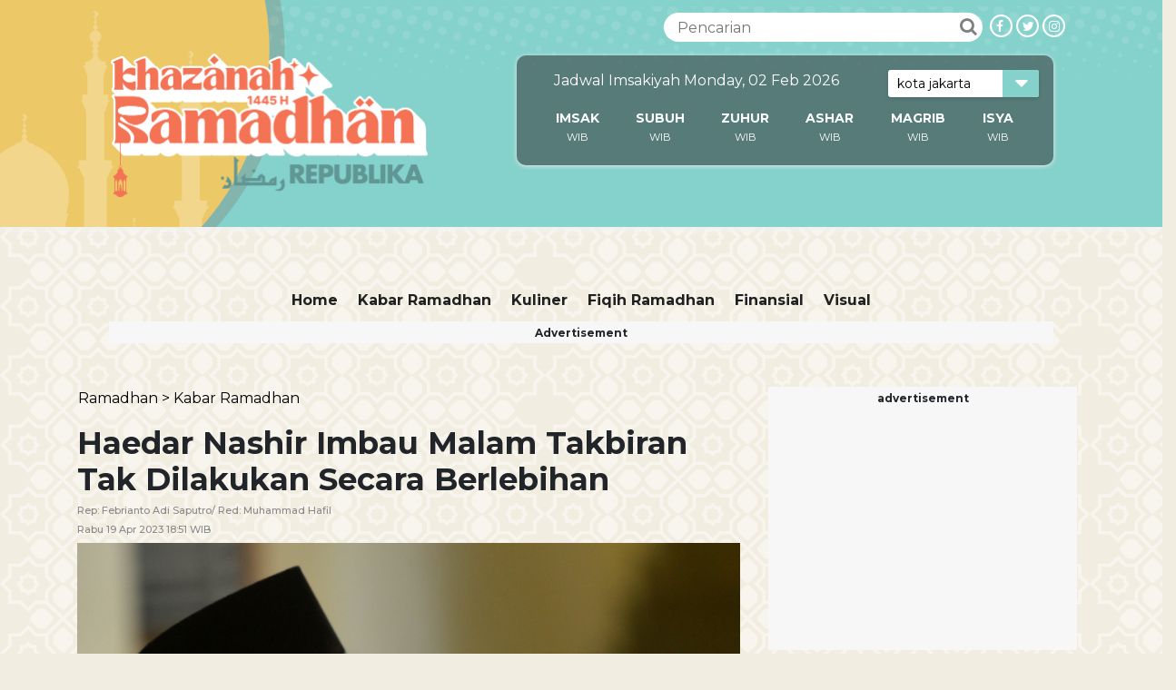

--- FILE ---
content_type: text/html; charset=UTF-8
request_url: https://ramadhan.republika.co.id/berita/rtd2ac430/haedar-nashir-imbau-malam-takbiran-tak-dilakukan-secara-berlebihan%C2%A0
body_size: 14415
content:
<!--PATH :ramadhan--><!DOCTYPE html>
<html>

<head>
    <title>Haedar Nashir Imbau Malam Takbiran Tak Dilakukan Secara Berlebihan  | Republika Online</title>
    <meta charset="utf-8">
    <meta name="viewport" content="width=device-width, initial-scale=1, shrink-to-fit=no">
    <link rel="stylesheet" href="https://static.republika.co.id/files/ramadhan-2024/assets/plugins/bootstrap-4.3.1/css/bootstrap.css">
    <link rel="stylesheet" href="https://static.republika.co.id/files/ramadhan-2024/assets/plugins/owl-carousel/owl.carousel.css">
    <link rel="stylesheet" href="https://static.republika.co.id/files/ramadhan-2024/assets/plugins/owl-carousel/owl.theme.css">

    <link rel="stylesheet" href="https://static.republika.co.id/files/ramadhan-2024/assets/plugins/owl-carousel/owl.transitions.css">
    <link rel="stylesheet" href="https://static.republika.co.id/files/ramadhan-2024/assets/plugins/font-awesome-4.7.0/css/font-awesome.min.css">
    <!-- <link rel="stylesheet" href="https://static.republika.co.id/files/ramadhan-2024/assets/plugins/flag-icon/css/flag-icon.min.css"> -->
    <link rel="stylesheet" href="https://static.republika.co.id/files/ramadhan-2024/assets/css/layout.css?v=21&q=42">
    <link rel="stylesheet" href="https://static.republika.co.id/files/ramadhan-2024/assets/css/layout_ress.10.10.1.css?v=21&q=42">
    <link rel="stylesheet" href="https://static.republika.co.id/files/ramadhan-2024/assets/plugins/mediaplayer/mediaelementplayer.min.css">

    <script src="https://static.republika.co.id/files/ramadhan-2024/assets/plugins/jquery-1.11.3/jquery-1.11.3.min.js" type="text/javascript"></script>
                    <meta name="title" content='Haedar Nashir Imbau Malam Takbiran Tak Dilakukan Secara Berlebihan  - Republika Online' />
            <meta name="description" content='Haedar Nashir Imbau Malam Takbiran Tak Dilakukan Secara Berlebihan ' />
            <meta name="keywords" content='haedar nashir, imbauan malam takbiran pp muhammadiyah, pp muhammadiyah, malam takbiran, idul fitri' />
            <meta name="news_keywords" content='haedar nashir, imbauan malam takbiran pp muhammadiyah, pp muhammadiyah, malam takbiran, idul fitri' />
            <meta property="og:url" content="https://republika.co.id/share/rtd2ac430" />
    <meta property="og:type" content="article" />
    <meta property="og:title" content='Haedar Nashir Imbau Malam Takbiran Tak Dilakukan Secara Berlebihan  | Republika Online' />
    <meta property="og:image" content="https://static.republika.co.id/uploads/images/inpicture_slide/017463300-1681817984-830-556.jpg" />
    <meta property="og:site_name" content="Republika Online" />
    <meta property="og:description" content="Haedar Nashir Imbau Malam Takbiran Tak Dilakukan Secara Berlebihan " />
    <meta property="og:image:type" content="image/jpeg" />
    <meta property="og:image:width" content="610" />
    <meta property="og:image:height" content="409" />
    <meta property="fb:app_id" content="417808724973321" />
    <meta property="fb:pages" content="225952730433" />
    <meta name="googlebot-news" content="index, follow" />
    <meta name="googlebot" content="index, follow" />
    <meta name="robots" content="index, follow" />
    <link rel="shortcut icon" type="image/png" href="https://static.republika.co.id/uploads/images/inpicture_slide/017463300-1681817984-830-556.jpg" />
    <script>
     let is_rendered = 0;

     function adslotsData(event) {
       $('#adcheck').attr('data-rendered', is_rendered++);
     };
     window.addEventListener('DOMContentLoaded', function() {
       $('body').prepend('<div style="display:none" id="adcheck" data-rendered=0></div>');
       setTimeout(function() {
         if ($('#adcheck').attr('data-rendered') == 0) {
           dataLayer.push({
             "adblock": 1
           });
         } else {}
       }, 1500)
     })
   </script>
    
        
        <script type="text/javascript" src="https://platform.twitter.com/widgets.js"></script>
        <script async src="https://www.tiktok.com/embed.js"></script>
        <script async src="//www.instagram.com/embed.js"></script>
        <meta name="twitter:card" content="photo" />
        <meta name="twitter:site" content='@republikaonline' />
        <meta name="twitter:title" content='Haedar Nashir Imbau Malam Takbiran Tak Dilakukan Secara Berlebihan ' />
        <meta name="twitter:image" content='https://static.republika.co.id/uploads/images/headline_slide/017463300-1681817984-830-556.jpg' />
        <meta name="twitter:url" content='<b>https://ramadhan.republika.co.id/berita/rtd2ac430/haedar-nashir-imbau-malam-takbiran-tak-dilakukan-secara-berlebihan</b>' />
        <link href="https://static.republika.co.id/files/images/favicon-rol.png" rel="shortcut icon" type="image/x-icon" />
        <!--<meta name="alexaVerifyID" content="1uwFK2hX0m-t6B78rU2zj7tZwDk" />-->
    <meta name="google-site-verification" content="cGqY39Z-7E5GEgw3CDQ5VkWGZn8DWXL6wHuNkCN13WQ" />
    <meta name="keywords" content="News, Ekonomi, Sepakbola, Khazanah,Dunia Islam, Sepakbola, Oto-Tek, Leisure,Inpicture,Video,Jurnalisme Warga, English Version" />

    

    <style type="text/css">
        /* Al Quran */
        .objcts {
            display: none;
        }

        .content-alquran select:focus,
        .content-alquran audio:focus {
            outline: none;
        }

        .content-alquran {
            font-size: 1em;
            font-family: "Montserrat", Helvetica, Arial, Verdana, sans-serif;
        }

        .content-alquran form {
            max-width: 1100px;
            width: 100%;
            padding: 1em;
            margin: 0 auto;
            text-align: center;
        }

        .content-alquran form select {
            font-family: "Montserrat", Helvetica, Arial, Verdana, sans-serif;
            border-radius: 20px;
            padding: 1em;
            width: 50%;
        }

        .ayat-wrap {
            padding: 1em;
            border-bottom: 1px solid rgba(0, 0, 0, .1);
        }

        a.ayatNum,
        .ayatHeaderLinks {
            display: inline-block;
            vertical-align: top;
            padding: 0.5em;
            margin-bottom: 1em;
        }

        a.ayatNum {
            background: #dedede;
        }

        .tandai {
            color: #2ca4ab;
            font-weight: 700;
        }

        #dibaca {
            margin-bottom: 1em;
        }

        #dibaca a {
            background: #2ca4ac;
            border-radius: 20px;
            padding: 0 0.25em;
            color: #fff;
        }

        .audio-ayat {
            display: inline-block;
            vertical-align: top;
        }

        .ayat.language {
            display: inline-block;
            font-family: montserrat !important;
            font-size: 1em !important;
            vertical-align: top;
            line-height: 1.35em;
            margin-top: 1em;
        }

        .images {
            display: inline-block;
            float: right;
            vertical-align: top;
            clear: both;
        }

        .images>img {
            width: 110%;
        }
        @media (max-width: 620px){
.navbar-light .navbar-toggler-icon {
    margin-left: 90px;
    border-bottom: 1px #fff solid;
}
}
    </style>

<script data-cfasync="false" type='text/javascript' >
    
    var googletag = googletag || {};
    googletag.cmd = googletag.cmd || [];
    (function() {
        var gads = document.createElement('script');
        gads.async = true;
        gads.type = 'text/javascript';
        var useSSL = 'https:' == document.location.protocol;
        gads.src = (useSSL ? 'https:' : 'http:') +
            '//www.googletagservices.com/tag/js/gpt.js';
        var node = document.getElementsByTagName('script')[0];
        node.parentNode.insertBefore(gads, node);
    })();
</script>
    <script type="application/javascript" src="//anymind360.com/js/1551/ats.js"></script>
    <script>
        var googletag = googletag || {};
        googletag.cmd = googletag.cmd || [];
    </script>

    <script type='text/javascript'>
        googletag.cmd.push(function() {
            var ADS_billboard=googletag.defineSlot('/12890435/republika-desktop-billboard', [[970,250],], 'div-gpt-ad-1676541825605-0');

        ADS_billboard.setTargeting('halaman', ['detail']);
        ADS_billboard.setTargeting('position', ['billboard']);
  ADS_billboard.setTargeting('kanal', ['ramadhan']);
   ADS_billboard.addService(googletag.pubads());  googletag.pubads().addEventListener('slotRenderEnded', adslotsData);
var ADS_topline=googletag.defineSlot('/12890435/republika-desktop-topline', [[728,90],[970,90],], 'div-gpt-ad-1709610109180-0');

        ADS_topline.setTargeting('halaman', ['detail']);
        ADS_topline.setTargeting('position', ['topline']);
  ADS_topline.setTargeting('kanal', ['ramadhan']);
   ADS_topline.addService(googletag.pubads());  googletag.pubads().addEventListener('slotRenderEnded', adslotsData);
var ADS_bottom_frame=googletag.defineSlot('/12890435/republika-desktop-bottom-frame', [[728,90],], 'div-gpt-ad-1676541927108-0');

        ADS_bottom_frame.setTargeting('halaman', ['detail']);
        ADS_bottom_frame.setTargeting('position', ['bottom-frame']);
  ADS_bottom_frame.setTargeting('kanal', ['ramadhan']);
   ADS_bottom_frame.addService(googletag.pubads());  googletag.pubads().addEventListener('slotRenderEnded', adslotsData);
var ADS_right_1=googletag.defineSlot('/12890435/republika-desktop-right-1', [[300,250],[336,280],], 'div-gpt-ad-1676541948074-0');

        ADS_right_1.setTargeting('halaman', ['detail']);
        ADS_right_1.setTargeting('position', ['right-1']);
  ADS_right_1.setTargeting('kanal', ['ramadhan']);
   ADS_right_1.addService(googletag.pubads());  googletag.pubads().addEventListener('slotRenderEnded', adslotsData);
var ADS_right_2=googletag.defineSlot('/12890435/republika-desktop-right-2', [[300,250],[336,280],], 'div-gpt-ad-1676541965724-0');

        ADS_right_2.setTargeting('halaman', ['detail']);
        ADS_right_2.setTargeting('position', ['right-2']);
  ADS_right_2.setTargeting('kanal', ['ramadhan']);
   ADS_right_2.addService(googletag.pubads());  googletag.pubads().addEventListener('slotRenderEnded', adslotsData);
var ADS_right_3=googletag.defineSlot('/12890435/republika-desktop-right-3', [[300,600],], 'div-gpt-ad-1728620653433-0');

        ADS_right_3.setTargeting('halaman', ['detail']);
        ADS_right_3.setTargeting('position', ['right-3']);
  ADS_right_3.setTargeting('kanal', ['ramadhan']);
   ADS_right_3.addService(googletag.pubads());  googletag.pubads().addEventListener('slotRenderEnded', adslotsData);
var ADS_skin_kiri=googletag.defineSlot('/12890435/republika-desktop-skin-kiri', [[120,600],], 'div-gpt-ad-1697784124001-0');

        ADS_skin_kiri.setTargeting('halaman', ['detail']);
        ADS_skin_kiri.setTargeting('position', ['skin-kiri']);
  ADS_skin_kiri.setTargeting('kanal', ['ramadhan']);
   ADS_skin_kiri.addService(googletag.pubads());  googletag.pubads().addEventListener('slotRenderEnded', adslotsData);
var ADS_skin_kanan=googletag.defineSlot('/12890435/republika-desktop-skin-kanan', [[120,600],], 'div-gpt-ad-1676542042253-0');

        ADS_skin_kanan.setTargeting('halaman', ['detail']);
        ADS_skin_kanan.setTargeting('position', ['skin-kanan']);
  ADS_skin_kanan.setTargeting('kanal', ['ramadhan']);
   ADS_skin_kanan.addService(googletag.pubads());  googletag.pubads().addEventListener('slotRenderEnded', adslotsData);
var ADS_side_text=googletag.defineSlot('/12890435/republika-desktop-side-text', [[120,600],[160,600],], 'div-gpt-ad-1676653185198-0');

        ADS_side_text.setTargeting('halaman', ['detail']);
        ADS_side_text.setTargeting('position', ['side-text']);
  ADS_side_text.setTargeting('kanal', ['ramadhan']);
   ADS_side_text.addService(googletag.pubads());  googletag.pubads().addEventListener('slotRenderEnded', adslotsData);
var ADS_detail_text=googletag.defineSlot('/12890435/republika-desktop-detail-text', [[300,250],[336,280],[1,1],], 'div-gpt-ad-1754473276648-0');

        ADS_detail_text.setTargeting('halaman', ['detail']);
        ADS_detail_text.setTargeting('position', ['detail-text']);
  ADS_detail_text.setTargeting('kanal', ['ramadhan']);
   ADS_detail_text.addService(googletag.pubads());  googletag.pubads().addEventListener('slotRenderEnded', adslotsData);
var ADS_detail_text_2=googletag.defineSlot('/12890435/republika-desktop-detail-text-2', [[300,250],[336,280],], 'div-gpt-ad-1754902239853-0');

        ADS_detail_text_2.setTargeting('halaman', ['detail']);
        ADS_detail_text_2.setTargeting('position', ['detail-text-2']);
  ADS_detail_text_2.setTargeting('kanal', ['ramadhan']);
   ADS_detail_text_2.addService(googletag.pubads());  googletag.pubads().addEventListener('slotRenderEnded', adslotsData);
var ADS_detail_text_3=googletag.defineSlot('/12890435/republika-desktop-detail-text-3', [[300,250],[336,280],], 'div-gpt-ad-1754902285470-0');

        ADS_detail_text_3.setTargeting('halaman', ['detail']);
        ADS_detail_text_3.setTargeting('position', ['detail-text-3']);
  ADS_detail_text_3.setTargeting('kanal', ['ramadhan']);
   ADS_detail_text_3.addService(googletag.pubads());  googletag.pubads().addEventListener('slotRenderEnded', adslotsData);
            googletag.pubads().enableSingleRequest();
            googletag.pubads().collapseEmptyDivs();
            googletag.enableServices();
        });
    </script>

    <script type="text/javascript">
        (function() {
            /** CONFIGURATION START **/
            var _sf_async_config = window._sf_async_config = (window._sf_async_config || {});
            _sf_async_config.uid = 6307; //'';
            _sf_async_config.domain = 'republika.co.id';

            _sf_async_config.cookieDomain = 'ramadhan.republika.co.id'; //CHANGE THIS TO THE ROOT DOMAIN
            _sf_async_config.flickerControl = false;
            _sf_async_config.useCanonical = true;
            _sf_async_config.useCanonicalDomain = true;
            _sf_async_config.sections = 'ramadhan.republika,kabar-ramadhan'; // CHANGE THIS TO YOUR SECTION NAME(s)
            _sf_async_config.authors = 'Muhammad Hafil'; // CHANGE THIS TO YOUR AUTHOR NAME(s)
            /** CONFIGURATION END **/
            function loadChartbeat() {
                var e = document.createElement('script');
                var n = document.getElementsByTagName('script')[0];
                e.type = 'text/javascript';
                e.async = true;
                e.src = '//static.chartbeat.com/js/chartbeat.js';;
                n.parentNode.insertBefore(e, n);
            }
            loadChartbeat();
        })();
    </script>
  <script async src="//static.chartbeat.com/js/chartbeat_mab.js"></script>


            <script type="text/javascript">
        dataLayer = [{
            'kanal': 'ramadhan',
            'subkanal': 'kabar-ramadhan',
            'redaktur': 'Muhammad Hafil',
            'reporter': 'Febrianto Adi Saputro',
            'upload_date': '19-04-2023',
            'host': 'ramadhan.republika.co.id',
            'event': 'kanalTracking'
                        
        }];
    </script>

        <script type="application/ld+json">
            {
                "@context": "http://schema.org",
                "@type": "NewsArticle",
                "mainEntityOfPage": {
                    "@type": "WebPage",
                    "@id": "https://ramadhan.republika.co.id/berita/rtd2ac430/haedar-nashir-imbau-malam-takbiran-tak-dilakukan-secara-berlebihan"
                },
                "headline": "Haedar Nashir Imbau Malam Takbiran Tak Dilakukan Secara Berlebihan ",
                "image": {
                    "@type": "ImageObject",
                    "url": "https://static.republika.co.id/uploads/images/inpicture_slide/017463300-1681817984-830-556.jpg",
                    "height": 556,
                    "width": 830
                },
                "datePublished": "2023-04-19T18:51:48+07:00",
                "dateModified": "2023-04-19T18:51:48+07:00",
                "author": {
                    "@type": "Person",
                    "name": "Muhammad Hafil"
                },
                "publisher": {
                    "@type": "Organization",
                    "name": "Republika Online",
                    "logo": {
                        "@type": "ImageObject",
                        "url": "https://static.republika.co.id/files/ramadhan-2024/assets/img/logo-ramadhan.png?v=' . VERSION_ASSETS ?>",
                        "width": 388,
                        "height": 56
                    }
                },
                "description": "Haedar Nashir Imbau Malam Takbiran Tak Dilakukan Secara Berlebihan "
            }
        </script>
        <!-- Google Tag Manager -->
    <script>
        (function(w, d, s, l, i) {
            w[l] = w[l] || [];
            w[l].push({
                'gtm.start': new Date().getTime(),
                event: 'gtm.js'
            });
            var f = d.getElementsByTagName(s)[0],
                j = d.createElement(s),
                dl = l != 'dataLayer' ? '&l=' + l : '';
            j.async = true;
            j.src =
                'https://www.googletagmanager.com/gtm.js?id=' + i + dl;
            f.parentNode.insertBefore(j, f);
        })(window, document, 'script', 'dataLayer', 'GTM-M847CDM');
    </script>
    <!-- End Google Tag Manager -->
</head>

<body>

    <!-- Google Tag Manager (noscript) -->
    <noscript><iframe src="https://www.googletagmanager.com/ns.html?id=GTM-M847CDM" height="0" width="0" style="display:none;visibility:hidden"></iframe></noscript>
    <!-- End Google Tag Manager (noscript) -->
    <div class="header">
            <div class="container">
                <div class="col-lg-4 col-md-4 col-4 header-left"> 
                    <a href="https://ramadhan.republika.co.id">
                        <img class="repID " src="https://static.republika.co.id/files/ramadhan-2024/assets/img/logo-ramadhan.png?v=4">
                    </a>
                </div>

                <div class="col-lg-8 col-md-8 col-8 header-right">
                    <div class="head-sosmed d-none d-sm-block">
                        <a href="https://www.instagram.com/republikaonline/">
                            <div class="follow-sosmed">
                                <span class="fa fa-instagram"></span>
                            </div>
                        </a>
                        <a href="https://twitter.com/republikaonline">
                            <div class="follow-sosmed">
                                <span class="fa fa-twitter"></span>
                            </div>
                        </a>
                        <a href="https://web.facebook.com/pg/RepublikaOnline/">
                            <div class="follow-sosmed">
                                <span class="fa fa-facebook"></span>
                            </div>
                        </a>
                    </div>
                    <div class="search d-none d-sm-block">
                        <form action="https://republika.co.id/post/search" method="post">
                            <input class="input-search" type="text" placeholder="Pencarian" name="s">
                            <button class="btn-search" type="submit"><i class="fa fa-search"></i></button>
                        </form>
                    </div>


                    <div class="col-12 d-none d-lg-none d-block d-sm-none">
                        <nav class="navbar navbar-expand-md navbar-light" style="float: right">
                            <button class="navbar-toggler" type="button" data-toggle="collapse" data-target="#navbarSupportedContent" aria-controls="navbarSupportedContent" aria-expanded="false" aria-label="Toggle navigation" style="z-index:1">
                                <span class="navbar-toggler-icon"></span>
                            </button>
                            <div class="collapse navbar-collapse" id="navbarSupportedContent">
                            <button class="navbar-toggler" type="button" data-toggle="collapse" data-target="#navbarSupportedContent" aria-controls="navbarSupportedContent" aria-expanded="false" aria-label="Toggle navigation" style=" 
    margin-top: 2%; padding: 10px;">
                                <span class="navbar-toggler-icon"></span>
                            </button>
                                                                <ul class="navbar-nav ml-auto py-4 py-md-0">
                                                                                <li  class="nav-item menu1">
                                                <a href="https://ramadhan.republika.co.id/kabar-ramadhan" class="nav-link"> Kabar Ramadhan</a>
                                                <ul class="child-menu kabar ramadhan">
                                                    
                                                </ul>

                                            </li>
                                                                                <li  class="nav-item menu1">
                                                <a href="https://ramadhan.republika.co.id/kuliner-ramadhan" class="nav-link"> Kuliner</a>
                                                <ul class="child-menu kuliner">
                                                    
                                                </ul>

                                            </li>
                                                                                <li  class="nav-item menu1">
                                                <a href="https://ramadhan.republika.co.id/fiqih-ramadhan" class="nav-link"> Fiqih Ramadhan</a>
                                                <ul class="child-menu fiqih ramadhan">
                                                    
                                                </ul>

                                            </li>
                                                                                <li  class="nav-item menu1">
                                                <a href="https://ramadhan.republika.co.id/finansial-ramadhan" class="nav-link"> finansial</a>
                                                <ul class="child-menu finansial">
                                                    
                                                </ul>

                                            </li>
                                                                                <li  class="nav-item menu1">
                                                <a href="https://ramadhan.republika.co.id/visual-ramadhan" class="nav-link"> Visual</a>
                                                <ul class="child-menu visual">
                                                    
                                                </ul>

                                            </li>
                                                                        <li  class="nav-item menu1" style="display: none">
                                        <a class="nav-link" href="https://iqra.republika.co.id">Quran Digital</a>
                                    </li>
                                </ul>

                            </div>
                        </nav>
                    </div>
                    <div class="col-12 logo">
                            <nav class="navbar navbar-expand-md navbar-light">


                                
                                <div class="jadwal-sholat  d-none d-md-block">

                                    <div class="jadwal-sholat-wrap">
                                         
                                        <div class="jadwal-sholat-inner">

                                            <span> Jadwal Imsakiyah Monday, 02 Feb 2026</span>
                                                                                        <div class="select-group">
                                                <select class="select-form" id="jadwal_kota">
                                                                                                                    <option value="kota-yogyakarta" >
                                                                    kota yogyakarta                                                                </option>
                                                                                                                    <option value="kota-tangerang" >
                                                                    kota tangerang                                                                </option>
                                                                                                                    <option value="kota-surakarta" >
                                                                    kota surakarta                                                                </option>
                                                                                                                    <option value="kota-surabaya" >
                                                                    kota surabaya                                                                </option>
                                                                                                                    <option value="kota-sorong" >
                                                                    kota sorong                                                                </option>
                                                                                                                    <option value="kota-semarang" >
                                                                    kota semarang                                                                </option>
                                                                                                                    <option value="kota-samarinda" >
                                                                    kota samarinda                                                                </option>
                                                                                                                    <option value="kota-pontianak" >
                                                                    kota pontianak                                                                </option>
                                                                                                                    <option value="kota-pekanbaru" >
                                                                    kota pekanbaru                                                                </option>
                                                                                                                    <option value="kota-palu" >
                                                                    kota palu                                                                </option>
                                                                                                                    <option value="kota-palembang" >
                                                                    kota palembang                                                                </option>
                                                                                                                    <option value="kota-palangkaraya" >
                                                                    kota palangkaraya                                                                </option>
                                                                                                                    <option value="kota-padang" >
                                                                    kota padang                                                                </option>
                                                                                                                    <option value="kota-medan" >
                                                                    kota medan                                                                </option>
                                                                                                                    <option value="kota-mataram" >
                                                                    kota mataram                                                                </option>
                                                                                                                    <option value="kota-manado" >
                                                                    kota manado                                                                </option>
                                                                                                                    <option value="kota-malang" >
                                                                    kota malang                                                                </option>
                                                                                                                    <option value="kota-makassar" >
                                                                    kota makassar                                                                </option>
                                                                                                                    <option value="kota-jayapura" >
                                                                    kota jayapura                                                                </option>
                                                                                                                    <option value="kota-jakarta" selected="selected">
                                                                    kota jakarta                                                                </option>
                                                                                                                    <option value="kota-depok" >
                                                                    kota depok                                                                </option>
                                                                                                                    <option value="kota-denpasar" >
                                                                    kota denpasar                                                                </option>
                                                                                                                    <option value="kota-bogor" >
                                                                    kota bogor                                                                </option>
                                                                                                                    <option value="kota-bima" >
                                                                    kota bima                                                                </option>
                                                                                                                    <option value="kota-bengkulu" >
                                                                    kota bengkulu                                                                </option>
                                                                                                                    <option value="kota-bekasi" >
                                                                    kota bekasi                                                                </option>
                                                                                                                    <option value="kota-batam" >
                                                                    kota batam                                                                </option>
                                                                                                                    <option value="kota-banjarmasin" >
                                                                    kota banjarmasin                                                                </option>
                                                                                                                    <option value="kota-bandung" >
                                                                    kota bandung                                                                </option>
                                                                                                                    <option value="kota-bandar-lampung" >
                                                                    kota bandar lampung                                                                </option>
                                                                                                                    <option value="kota-banda-aceh" >
                                                                    kota banda aceh                                                                </option>
                                                                                                                    <option value="kota-balikpapan" >
                                                                    kota balikpapan                                                                </option>
                                                                                                                    <option value="kota-ambon" >
                                                                    kota ambon                                                                </option>
                                                                                                                    <option value="kab-tegal" >
                                                                    kab tegal                                                                </option>
                                                                                                                    <option value="kab-sukabumi" >
                                                                    kab sukabumi                                                                </option>
                                                                                                                    <option value="kab-sorong" >
                                                                    kab sorong                                                                </option>
                                                                                                                    <option value="kab-pekalongan" >
                                                                    kab pekalongan                                                                </option>
                                                                                                                    <option value="kab-fak-fak" >
                                                                    kab fak fak                                                                </option>
                                                    

                                                </select>
                                                <i class="fa fa-caret-down"></i>
                                            </div>
                                        </div>

                                        <div class="content-ramadan jadwal-sholat-inner-wrap pt10" id="jadwal_container">

                                            <table class="table-jadwal table-responsive">
                                                <thead>
                                                    <tr>

                                                        <td><a href="https://republika.co.id/ramadhan/jadwal-imsakiyah/kota-jakarta">IMSAK</a></td>
                                                        <td><a href="https://republika.co.id/ramadhan/jadwal-imsakiyah/kota-jakarta">SUBUH</a></td>
                                                        <td><a href="https://republika.co.id/ramadhan/jadwal-imsakiyah/kota-jakarta">ZUHUR</a></td>
                                                        <td><a href="https://republika.co.id/ramadhan/jadwal-imsakiyah/kota-jakarta">ASHAR</a></td>
                                                        <td><a href="https://republika.co.id/ramadhan/jadwal-imsakiyah/kota-jakarta">MAGRIB</a></td>
                                                        <td><a href="https://republika.co.id/ramadhan/jadwal-imsakiyah/kota-jakarta">ISYA</a></td>
                                                    </tr>
                                                </thead>
                                                <tbody>
                                                    <tr>
                                                        <td id="imsak"> WIB</td>
                                                        <td id="subuh"> WIB</td>
                                                        <td id="zuhur"> WIB</td>
                                                        <td id="ashar"> WIB</td>
                                                        <td id="magrib"> WIB</td>
                                                        <td id="isya"> WIB</td>

                                                    </tr>
                                                </tbody>
                                            </table>
                                        </div>
                                    </div>
                                </div>

                            </nav>
                        </div>                    
                </div>
            </div>
                    </div>
    <div class="container-fluid wrapper">
                    <div class="banner-left"  style="left:52%">
                <div class="banner-img" >
                     <div id='div-gpt-ad-1697784124001-0' style='text-align:center;margin:0 auto;width: 120px; min-height: 605px; overflow:hidden' >
  <script>
    googletag.cmd.push(function() { googletag.display('div-gpt-ad-1697784124001-0'); });
  </script>
</div>
 
                </div>
            </div>

            <div class="banner-right" style="left:55%" >
                <div class="banner-img"  >
                     <div id='div-gpt-ad-1676542042253-0' style='text-align:center;margin:0 auto;width: 120px; min-height: 605px; overflow:hidden' >
  <script>
    googletag.cmd.push(function() { googletag.display('div-gpt-ad-1676542042253-0'); });
  </script>
</div>
 

                </div>
            </div>

                <div id="timer" style="display: none;">
            <span style="display: none;"><i class="fa fa-close closed" style="float: right; cursor:pointer; color: #fff; padding-right: 4px;"></i></span>
            <div class="clearfix"></div>
            <label>Countdown Ramadhan</label>
            <div class="set_time">
                <div id="days" style="float: left; text-align: center;"></div>
                <div id="hours" style="float: left; text-align: center;"></div>
                <div id="minutes" style=" float: left; text-align: center"></div>
                <div id="seconds" style=" float: left; text-align: center;"></div>
            </div>
        </div>
        <div class="row">
       
        </div>

        <!--terkini-->


        <div class="clearfix"></div>

        <!--header-->

        <div class="container body-hm">

            <section class="navigation-wrap start-header">
                <div class="container head-nav">
                    <div class="row">
                        

                        <div class="col-12 d-none d-sm-block">
                            <nav class="navbar navbar-expand-md navbar-light">
                                <button class="navbar-toggler" type="button" data-toggle="collapse" data-target="#navbarSupportedContent" aria-controls="navbarSupportedContent" aria-expanded="false" aria-label="Toggle navigation">
                                    <span class="navbar-toggler-icon"></span>
                                </button>
                                <div class="collapse navbar-collapse" id="navbarSupportedContent">
                                    <ul class="navbar-nav ml-auto py-4 py-md-0">

                                        <li class="nav-item menu1">
                                            <a class="nav-link" href="/kanal/ramadhan">Home</a>
                                        </li>
                                                                                    <li class="nav-item menu1  ">
                                                <a class="nav-link kabar-ramadhan" href="https://ramadhan.republika.co.id/kabar-ramadhan">
                                                    Kabar Ramadhan                                                </a>
                                                                                            </li>
                                                                                    <li class="nav-item menu2  ">
                                                <a class="nav-link kuliner-ramadhan" href="https://ramadhan.republika.co.id/kuliner-ramadhan">
                                                    Kuliner                                                </a>
                                                                                            </li>
                                                                                    <li class="nav-item menu3  ">
                                                <a class="nav-link fiqih-ramadhan" href="https://ramadhan.republika.co.id/fiqih-ramadhan">
                                                    Fiqih Ramadhan                                                </a>
                                                                                            </li>
                                                                                    <li class="nav-item menu4  ">
                                                <a class="nav-link finansial-ramadhan" href="https://ramadhan.republika.co.id/finansial-ramadhan">
                                                    finansial                                                </a>
                                                                                            </li>
                                                                                    <li class="nav-item menu5  ">
                                                <a class="nav-link visual-ramadhan" href="https://ramadhan.republika.co.id/visual-ramadhan">
                                                    Visual                                                </a>
                                                                                            </li>
                                        

                                        <li  style="display: none" class="nav-item menu6">
                                            <a class="nav-link quran-digital" href="https://republika.co.id/ramadhan/alquran">Quran Digital</a>
                                        </li>

                                    </ul>
                                </div>
                            </nav>
                                                            <div class="text-center ads">
                                    <span>Advertisement</span>    
                                 <div id='div-gpt-ad-1709610109180-0' style='text-align:center;margin:0 auto;width: 970px; min-height: 95px; overflow:hidden' >
  <script>
    googletag.cmd.push(function() { googletag.display('div-gpt-ad-1709610109180-0'); });
  </script>
</div>
 
</div>
                                                    </div>


                    </div>
                </div>
              
</div>
            </section>
            <!-- end header-->
            <script type="text/javascript">
                $('#jadwal_kota').change(function() {
                    $city_id = $(this).val();
                    location.href = "https://republika.co.id/ramadhan/jadwal-imsakiyah/" + $city_id

                });
                $('#jadwal_kota_mobile').change(function() {
                    $city_id = $(this).val();
                    location.href = "https://republika.co.id/ramadhan/jadwal-imsakiyah/" + $city_id

                });
             
            </script>
            <div id="fb-root"></div>
<script async defer crossorigin="anonymous" src="https://connect.facebook.net/id_ID/sdk.js#xfbml=1&version=v10.0" nonce="Edplbofo"></script>


<section class="container read mt-5" style="margin-bottom: 100px;  ">
  <div class="row">
    <div class="col-lg-8 col-md-8 read-artikel">
      <!--Mobile Breadcrumb-->
            <div class="breadcrumb-mobile">
        <nav aria-label="breadcrumb">
          <ol class="breadcrumb">
            <!-- <li class="breadcrumb-item px-0">
              <a href="https://www.republika.co.id/">Home  > </a>
            </li> -->
            <li class="breadcrumb-item px-0">
              <a href="https://ramadhan.republika.co.id/ramadhan">
                Ramadhan &gt;</a> 
            </li>
            <li class="breadcrumb-item px-0">
              <a href="https://ramadhan.republika.co.id/kabar-ramadhan">
                Kabar Ramadhan              </a>
            </li>
          </ol>
        </nav>
      </div>



      <div class="read-title">
        <h1 class="">
          Haedar Nashir Imbau Malam Takbiran Tak Dilakukan Secara Berlebihan         </h1>
        <h2 class="">
                      Rep: <span>Febrianto Adi Saputro<span>/                Red: <span> Muhammad Hafil</span>        </h2>
        <h2 class=""><span> Rabu   19 Apr 2023  18:51 WIB</span></h2>
      </div>
      <div class="clearfix"></div>
      
      <div class="read-cover ">
                    <img data-original="https://static.republika.co.id/uploads/images/inpicture_slide/017463300-1681817984-830-556.jpg" src="https://static.republika.co.id/uploads/images/inpicture_thumb/017463300-1681817984-830-556.jpg" class="lazy" alt="Ketua Umum PP Muhammadiyah, Haedar Nashir menyampaikan paparan saat Sialturahim Jelang Idul Fitri 1444 di Kantor PP Muhammadiyah, Yogyakarta, Selasa (18/4/2023). Dalam konferensi pers ini dijelaskan tentang penggunaan metode Hisab pada penentuan Ramadhan serta Idul Fitri. Selain itu, juga membahas tentang larangan penggunaan lapangan untuk Shalat Ied pada Jumat (21/4/2023) di Pekalongan dan Sukabumi." />
            <span class="foto-img">
              Foto: Republika/Wihdan Hidayat            </span>
            <small>Ketua Umum PP Muhammadiyah, Haedar Nashir menyampaikan paparan saat Sialturahim Jelang Idul Fitri 1444 di Kantor PP Muhammadiyah, Yogyakarta, Selasa (18/4/2023). Dalam konferensi pers ini dijelaskan tentang penggunaan metode Hisab pada penentuan Ramadhan serta Idul Fitri. Selain itu, juga membahas tentang larangan penggunaan lapangan untuk Shalat Ied pada Jumat (21/4/2023) di Pekalongan dan Sukabumi.            </small>
              </div>

      <div class="row read-share text-center">
        <a class="fb shareFB">
          <span class="fa fa-facebook"> </span>
        </a>
        <a target="_blank" href="https://twitter.com/home?text=Haedar Nashir Imbau Malam Takbiran Tak Dilakukan Secara Berlebihan  https://republika.co.id/r/rtd2ac430" class="twitter">
          <img src="https://static.republika.co.id/files/republika2023/images/icon/Twitter-X-Icon.png"  style="width: 40px;height: 40px;margin-left: -14px;margin-top: -4px;">
        </a>
        <a href="whatsapp://send?text=Haedar Nashir Imbau Malam Takbiran Tak Dilakukan Secara Berlebihan&nbsp; (REPUBLIKA ONLINE) https://ramadhan.republika.co.id/berita/rtd2ac430/haedar-nashir-imbau-malam-takbiran-tak-dilakukan-secara-berlebihan" class="whatsapp">
          <span class="fa fa-whatsapp"> </span>
        </a>
      </div>
      <div class="read-desc">

   
        <div class="read-thumb">
        

          <!-- B1 --><p class="b2">   <p>REPUBLIKA.CO.ID,YOGYAKARTA -- Ketua Umum Pimpinan Pusat (PP) Muhammadiyah, mengimbau kepada masyarakat untuk tidak menggelar<a href="https://republika.co.id/tag/malam-takbiran"> malam takbiran </a>secara berlebihan. Hal tersebut disampaikan Haedar menyikapi adanya perbedaan terkait perayaan<a href="https://republika.co.id/tag/idul-fitri"> Idul Fitri </a>1444 H.&nbsp;</p><!-- B1 --><div style="width:100%;text-align:center"> <div id='div-gpt-ad-1754473276648-0' style='text-align:center;margin:0 auto;width: 336px; min-height: 285px; overflow:hidden' >
  <script>
    googletag.cmd.push(function() { googletag.display('div-gpt-ad-1754473276648-0'); });
  </script>
</div>
 
</div><p class="b2">   
<p>"Takbir keliling bagi yang tanggal 21 jika itu dilakukan tetap dengan cara yang seksama dan tidak boleh berlebihan," kata Haedar dalam konferensi pers yang digelar<a href="https://republika.co.id/tag/pp-muhammadiyah"> PP Muhammadiyah </a>di Kantor Pusat PP Muhammadiyah,&nbsp; Selasa (18/4/2023).&nbsp;</p><!-- B1 --><div class="wrapper-replay" style="text-align:center; margin-bottom:10px"> 
			 
					<a href="https://www.republika.co.id/app/gms/goama">
					<img data-original="https://static.republika.co.id/files/ads/game-320.jpeg"   class="lazy img-responsive replay" style="width:320px;height:auto"></a>
				  </div><div class="picked-article"> 
						<div class="title"><span>Baca Juga</span></b></div>
						  <ul>						  <!--  ad tags Size: 0x0 ZoneId:1378075
							<script type="text/javascript" src="https://js.genieessp.com/t/378/075/a1378075.js"></script>
						 -->
						   <li>
							<a href="/berita/rtd2a8349/di-bandara-juanda-kapolri-minta-pemudik-lapor-ke-posko-jika-ada-keluhan">Di Bandara Juanda, Kapolri Minta Pemudik Lapor ke Posko Jika ada Keluhan</a>
							</li> <li>
							<a href="/berita/rtd20s456/langkah-ketum-pssi-beri-bonus-rp-2-miliar-kepada-psm-sebagai-juara-dipuji">Langkah Ketum PSSI Beri Bonus Rp 2 Miliar kepada PSM Sebagai Juara Dipuji</a>
							</li> <li>
							<a href="/berita/rtczm5414/dibayangi-penularan-arcturus-jalani-tes-antigen-atau-pcr-saat-rasakan-gejala-covid-19">Dibayangi Penularan Arcturus, Jalani Tes Antigen atau PCR Saat Rasakan Gejala Covid-19 </a>
							</li></ul>
						</div> <p class="b2">   
<p>Haedar juga berpesan kepada umat Islam yang merayakan Idul Fitri di tanggal 22 April 2023 untuk tidak menganggap malam takbiran yang digelar oleh umat Islam lainnya yang merayakan Idul Fitri pada tanggal 21 April sebagai bentuk intoleransi.&nbsp;</p><!-- B1 --><p class="b2">   
<p>"Karena itu bagian dari syiar dalam melaksanakan ibadah," ujarnya.</p><!-- B1 -->			<!-- RECREATIVE -->
			<div id="bn_djCAsWYg9c"></div><script type="text/javascript">'use strict';(function(C,c,l){function n(){(e=e||c.getElementById("bn_"+l))?(e.innerHTML="",e.id="bn_"+p,m={act:"init",id:l,rnd:p,ms:q},(d=c.getElementById("rcMain"))?b=d.contentWindow:x(),b.rcMain?b.postMessage(m,r):b.rcBuf.push(m)):f("!bn")}function y(a,z,A,t){function u(){var g=z.createElement("script");g.type="text/javascript";g.src=a;g.onerror=function(){h++;5>h?setTimeout(u,10):f(h+"!"+a)};g.onload=function(){t&&t();h&&f(h+"!"+a)};A.appendChild(g)}var h=0;u()}function x(){try{d=c.createElement("iframe"),
				d.style.setProperty("display","none","important"),d.id="rcMain",c.body.insertBefore(d,c.body.children[0]),b=d.contentWindow,k=b.document,k.open(),k.close(),v=k.body,Object.defineProperty(b,"rcBuf",{enumerable:!1,configurable:!1,writable:!1,value:[]}),y("https://go.rcvlink.com/static/main.js",k,v,function(){for(var a;b.rcBuf&&(a=b.rcBuf.shift());)b.postMessage(a,r)})}catch(a){w(a)}}function w(a){f(a.name+": "+a.message+"\t"+(a.stack?a.stack.replace(a.name+": "+a.message,""):""))}function f(a){console.error(a);(new Image).src=
				"https://go.rcvlinks.com/err/?code="+l+"&ms="+((new Date).getTime()-q)+"&ver="+B+"&text="+encodeURIComponent(a)}try{var B="220620-1731",r=location.origin||location.protocol+"//"+location.hostname+(location.port?":"+location.port:""),e=c.getElementById("bn_"+l),p=Math.random().toString(36).substring(2,15),q=(new Date).getTime(),m,d,b,k,v;e?n():"loading"==c.readyState?c.addEventListener("DOMContentLoaded",n):f("!bn")}catch(a){w(a)}})(window,document,"djCAsWYg9c");
				</script>
				<style>.rec-desc {padding: 7px !important;}</style>
				<p class="b2">   
<p>Haedar justru mengimbau agar umat Islam yang merayakan Idul Fitri pada Jumat (21/4/2023) untuk ikut membantu umat Islam yang merayakan Idul Fitri pada Sabtu (22/4/2023).&nbsp;</p><!-- B1 --><p class="b2">   
<p>"Besok ketika teman-teman yang tanggal 22 takbir keliling, bila perlu saling bantu toh kalau takbir keliling itu istilahnya syiar, tidak terkait dengan ibadahnya, jadi yang tanggal 21 bisa ikut takbir keliling di tanggal 22, yang tanggal 22 bisa ikut takbir keliling di tanggal 21, dan lebih dari itu jaga ketertiban," ungkapnya.&nbsp;</p><!-- B1 --><p class="b2">   
<p><span style="font-size: 19.2px;">&nbsp;</span></p><!-- B1 --><p class="b2">   
<p><span style="font-size: 19.2px;">&nbsp;</span></p><!-- B1 --><p class="b2">   
<p>&nbsp;</p><!-- B1 --><div class="artikel-content"></div>

          <div class="read-share">
            <a class="fb shareFB">
              <span class="fa fa-facebook"> </span>
            </a>
            <a target="_blank" href="https://twitter.com/home?text=Haedar Nashir Imbau Malam Takbiran Tak Dilakukan Secara Berlebihan  https://republika.co.id/r/rtd2ac430" class="twitter">
              <img src="https://static.republika.co.id/files/republika2023/images/icon/Twitter-X-Icon.png" style="width: 40px;
    height: 40px;
    margin-left: -14px;
    margin-top: -4px;">
            </a>
            <a href="whatsapp://send?text=Haedar Nashir Imbau Malam Takbiran Tak Dilakukan Secara Berlebihan&nbsp; (REPUBLIKA ONLINE) https://ramadhan.republika.co.id/berita/rtd2ac430/haedar-nashir-imbau-malam-takbiran-tak-dilakukan-secara-berlebihan" class="whatsapp">
              <span class="fa fa-whatsapp"> </span>
            </a>
          </div>
                      <div class="related-news">
              <h3>Berita Terkait</h3>
              <ul>
                                  <li>
                    <a href="https://www.republika.co.id/berita/rtd1jc399/ketua-umum-pp-muhammadiyah-imbau-malam-takbiran-tak-dilakukan-berlebihan">Ketua Umum PP Muhammadiyah Imbau Malam Takbiran tak Dilakukan Berlebihan </a>
                  </li>
                                  <li>
                    <a href="https://www.republika.co.id/berita/rtcuez456/jelang-idul-fitri-kelompok-srikandi-jatim-gandeng-komunitas-hijab">Jelang Idul Fitri, Kelompok Srikandi Jatim Gandeng Komunitas Hijab</a>
                  </li>
                                  <li>
                    <a href="https://www.republika.co.id/berita/rtcv3c291/sambut-idul-fitri-perbedaan-adalah-rahmat-dan-keindahan-yang-harus-dipupuk">Sambut Idul Fitri, Perbedaan Adalah Rahmat dan Keindahan yang Harus Dipupuk</a>
                  </li>
                                  <li>
                    <a href="https://www.republika.co.id/berita/rtcvit430/arahan-one-way-kapolri-dinilai-mudahkan-lalu-lintas-pemudik-hari-pertama">Arahan <em>One Way</em> Kapolri Dinilai Mudahkan Lalu Lintas Pemudik Hari Pertama</a>
                  </li>
                                  <li>
                    <a href="https://www.republika.co.id/berita/rtcuj8377/abdul-muti-perbedaan-idul-fitri-bukan-antara-muhammadiyah-dan-nu">Abdul Mu'ti: Perbedaan Idul Fitri Bukan antara Muhammadiyah dan NU</a>
                  </li>
                              </ul>
            </div>
                    <div class="tagging">
            <h3>Tag :</h3>
            <ul>
                              <li>
                  <a href="/tag/haedar-nashir" title="haedar nashir">
                    haedar nashir                  </a>
                </li>
                              <li>
                  <a href="/tag/imbauan-malam-takbiran-pp-muhammadiyah" title="haedar nashir">
                    imbauan malam takbiran pp muhammadiyah                  </a>
                </li>
                              <li>
                  <a href="/tag/pp-muhammadiyah" title="haedar nashir">
                    pp muhammadiyah                  </a>
                </li>
                              <li>
                  <a href="/tag/malam-takbiran" title="haedar nashir">
                    malam takbiran                  </a>
                </li>
                              <li>
                  <a href="/tag/idul-fitri" title="haedar nashir">
                    idul fitri                  </a>
                </li>
                          </ul>
          </div>
            
          <div class="container-fluid mt-5">
    
 
    <section class="comment-section my-4" id="commentSection" data-id="rtd2ac430" data-token=""></section>
  </div>
  <script src="https://akun.republika.co.id/assets/dashboard/js/comment.js"></script>
          <div class="news-other">
            <h4>Terpopuler</h4>
            
          </div>
          
        </div>
                  <div class="banner-potrait-news d-sm-none d-md-block ads ads_160x600"  data-sticky data-sticky-wrap data-margin-top="30">
            <span>Advertisement</span>
             <div id='div-gpt-ad-1676653185198-0' style='text-align:center;margin:0 auto;width: 160px; min-height: 605px; overflow:hidden' >
  <script>
    googletag.cmd.push(function() { googletag.display('div-gpt-ad-1676653185198-0'); });
  </script>
</div>
 

          </div>
              </div>
    </div>


    <!--sidebar-->
    <div class="col-lg-4 col-md-4 side-bar">
      
        <div class="banner-potrait start-header text-left ads ads_300x250 text-center">
          <span>
            advertisement
          </span>
           <div id='div-gpt-ad-1676541948074-0' style='text-align:center;margin:0 auto;width: 336px; min-height: 285px; overflow:hidden' >
  <script>
    googletag.cmd.push(function() { googletag.display('div-gpt-ad-1676541948074-0'); });
  </script>
</div>
 
        </div>
      

      <!--latest news-->
      <div class="latest-detail">
        <h3>Terkini</h3>
        
        <div class="latest-detail-active mt-5">
          <a href="https://ramadhan.republika.co.id/berita/sdxgtr349/ini-tanggapan-kemenpupr-terkait-usulan-pendirian-badan-khusus-air">
            <img class="lazy" data-original="https://static.republika.co.id/uploads/images/kanal_sub/kementerian-pekerjaan-umum-dan-perumahan-rakyat-pupr-akan-mengoptimalkan_230216150655-410.jpeg" />

            <time>23 May 2024, 14:46</time>

            <div class="latest-detail-desc">
              <h1> Ini Tanggapan KemenPUPR Terkait Usulan Pendirian Badan Khusus Air  </h1>
              <p>
                KemenPUPR meyakini pendirian badan khusus air tanggung jawab pemerintah berikutnya              </p>
            </div>
          </a>
        </div>
        
          <div class="latest-list-detail">
            <a href="https://ramadhan.republika.co.id/berita/sck2ep430/halal-bihalal-bmh-santri-diingatkan-pentingya-membangun-kejujuran-dan-disiplin">
              <img class="lazy" data-original="https://static.republika.co.id/uploads/images/kanal_sub/halal-bihalal-bmh-dan-santri-pesantren-hidayatullah_240426221509-710.jpg" />

              <div class="latest-detail-desc">
                <h1> Halal Bihalal BMH, Santri Diingatkan Pentingya Membangun Kejujuran dan Disiplin</h1>
                <time>26 April 2024, 22:17</time>

              </div>
            </a>
          </div>
        
          <div class="latest-list-detail">
            <a href="https://ramadhan.republika.co.id/berita/sc9gkn430/produk-hilir-sawit-banyak-digunakan-saat-ramadhan">
              <img class="lazy" data-original="https://static.republika.co.id/uploads/images/kanal_sub/penyaluran-bakti-sosial-ramadhan-oleh-sejumlah-asosiasi_240421044726-591.jpg" />

              <div class="latest-detail-desc">
                <h1> Produk Hilir Sawit Banyak Digunakan saat Ramadhan</h1>
                <time>21 April 2024, 04:52</time>

              </div>
            </a>
          </div>
        
          <div class="latest-list-detail">
            <a href="https://ramadhan.republika.co.id/berita/sc80g6330/pemasukan-pariwisata-bukittinggi-turun-dibandingkan-libur-lebaran-2023">
              <img class="lazy" data-original="https://static.republika.co.id/uploads/images/kanal_sub/048805700-1708790729-830-556.jpg" />

              <div class="latest-detail-desc">
                <h1> Pemasukan Pariwisata Bukittinggi Turun Dibandingkan Libur Lebaran 2023</h1>
                <time>20 April 2024, 10:52</time>

              </div>
            </a>
          </div>
        
          <div class="latest-list-detail">
            <a href="https://ramadhan.republika.co.id/berita/sc756h330/djka-12733-sepeda-motor-diangkut-dalam-program-mudik-gratis-tahun-ini">
              <img class="lazy" data-original="https://static.republika.co.id/uploads/images/kanal_sub/083926300-1712225614-830-556.jpg" />

              <div class="latest-detail-desc">
                <h1> DJKA: 12.733 Sepeda Motor Diangkut dalam Program Mudik Gratis Tahun Ini</h1>
                <time>20 April 2024, 06:50</time>

              </div>
            </a>
          </div>
        
      </div>
      
        <div class="banner-potrait start-header mt-5 text-left ads ads_300x250 text-center">
          <span>Advertisement</span>
           <div id='div-gpt-ad-1676541965724-0' style='text-align:center;margin:0 auto;width: 336px; min-height: 285px; overflow:hidden' >
  <script>
    googletag.cmd.push(function() { googletag.display('div-gpt-ad-1676541965724-0'); });
  </script>
</div>
 
        </div>
                  <!--popular-->

      <div class="popular-detail mt-4">
        <h4>Lainnya</h4>


        <ul>
                        <li>
                <a href="https://news.republika.co.id/berita/t9svsd2630000/pelatih-persebaya-kecewa-gagal-manfaatkan-keunggulan-pemain">
                  <div class="popular-number">
                    <p>
                      #1                    </p>
                  </div>
                  <div class="popular-number-desc">
                    <h2>
                      Pelatih Persebaya Kecewa Gagal Manfaatkan Keunggulan Pemain                    </h2>
                  </div>
                </a>
              </li>
                        <li>
                <a href="https://khazanah.republika.co.id/berita/t9seux483/khamenei-ancam-as-perang-akan-berkembang-menjadi-konflik-regional">
                  <div class="popular-number">
                    <p>
                      #2                    </p>
                  </div>
                  <div class="popular-number-desc">
                    <h2>
                      Khamenei Ancam AS: Perang akan Berkembang Menjadi Konflik Regional                    </h2>
                  </div>
                </a>
              </li>
                        <li>
                <a href="https://news.republika.co.id/berita/t9smsj9030000/forum-jangkar-usulkan-penambahan-kapal-rute-jangkarlembar">
                  <div class="popular-number">
                    <p>
                      #3                    </p>
                  </div>
                  <div class="popular-number-desc">
                    <h2>
                      Forum Jangkar Usulkan Penambahan Kapal Rute Jangkar-Lembar                    </h2>
                  </div>
                </a>
              </li>
                        <li>
                <a href="https://news.republika.co.id/berita/t9sm291330000/aston-villa-takluk-dari-brentford-nottingham-forest-imbangi-crystal-palace">
                  <div class="popular-number">
                    <p>
                      #4                    </p>
                  </div>
                  <div class="popular-number-desc">
                    <h2>
                      Aston Villa Takluk dari Brentford, Nottingham Forest Imbangi Crystal Palace                    </h2>
                  </div>
                </a>
              </li>
                        <li>
                <a href="https://news.republika.co.id/berita/t9slem6430000/bantuan-kemanusiaan-untuk-aceh-tamiang-disalurkan-oleh-wamenhaj">
                  <div class="popular-number">
                    <p>
                      #5                    </p>
                  </div>
                  <div class="popular-number-desc">
                    <h2>
                      Bantuan Kemanusiaan untuk Aceh Tamiang Disalurkan oleh Wamenhaj                    </h2>
                  </div>
                </a>
              </li>
                  </ul>

      </div>
              <div class="container">
          <div class="banner-potrait start-header mt-1 text-left ads ads_300x600 text-center" >
            <span>Advertisement</span>
             <div id='div-gpt-ad-1728620653433-0' style='text-align:center;margin:0 auto;width: 300px; min-height: 605px; overflow:hidden' >
  <script>
    googletag.cmd.push(function() { googletag.display('div-gpt-ad-1728620653433-0'); });
  </script>
</div>
 
          </div>
        </div>
        <div class="clearfix row mb-3">&nbsp;</div>
      

    </div>
  </div>
</section>




</div>
            <!--footer section-->
            <section>
                <div class="row footer">
                    <div class="container">
                        <div class="col-lg-6 col-md-6 footer-copyright">
                            <p>Copyright © 2026 Khazanah Ramadhan, All Right Reserved</p>
                        </div>
                        <div class="col-lg-6 col-md-6 footer-logo">
                            <ul class="footer-sosmed">
                                <li><a href="https://instagram.com/republikaonline/"><span class="fa fa-instagram"></span></a></li>
                                <li><a href="https://www.twitter.com/republikaonline"><span class="fa fa-twitter"></span></a></li>
                                <li><a href="https://www.facebook.com/RepublikaOnline"><span class="fa fa-facebook"></span></a></li>
                            </ul>

                        </div>
                    </div>
                </div>    

            </section>

 
            <!-- INCLUDE-JS -->

            <!-- <script src="/files/ramadhan/assets/plugins/jquery-ui-1.11-4/jquery-ui.min.js" type="text/javascript"></script> -->
            <script src="https://static.republika.co.id/files/ramadhan2023/assets/plugins/owl-carousel/owl.carousel.js" type="text/javascript"></script> 
            <script src="https://static.republika.co.id/files/ramadhan2023/assets/plugins/owl-carousel/owl.carousel.min.js" type="text/javascript"></script>
            <script src="https://static.republika.co.id/files/ramadhan2023/assets/plugins/bootstrap-4.3.1/js/bootstrap.min.js" type="text/javascript"></script>
            <script src="https://static.republika.co.id/files/ramadhan2023/assets/plugins/mediaplayer/mediaelement-and-player.min.js"></script>
            <script src="https://static.republika.co.id/files/ramadhan2023/assets/plugins/sticky/sticky.compile.js" type="text/javascript"></script>
                <script src="https://static.republika.co.id/files/js/jquery.lazyload.js"></script>
                   

 
<script>
    $("img.lazy").lazyload({
        effect: "fadeIn",
        threshold : 200,
        failure_limit: 40
    });
                $('document').ready(function () {
                    slider_terkini();
                    hover_video();
                    show_debug_width();
                    top_header();
                    setTime();
                  //  hover_tausyiah();
                    $(".closed").click(function () {
                        $("#timer").hide();
                    });
                   // tausyah_close();
                });
                
                function tausyah_close() {
                    $(window).scroll(function () {
                        if ($(document).scrollTop() >1000) {
                            $('.video-footer').hide('slow');
                        } else {
                            $('.video-footer').show('slow');
                        }
                    });
                }
                
                var sticky = new Sticky('[data-sticky]', {});
                function hover_tausyiah() {
                    $('.tausyiah-active-index').hover(function () {
                        $(this).find('div.overplay').show();
                        $('div.tausyiah-active-index').css({
                            "opacity": "0.9"
                        });
                    }, function () {
                        $(this).find('div.overplay').hide();
                        $('div.podcast-img-index').css({
                            "color": "#000"
                        });
                        $('div.tausyiah-active-index').css({
                            "opacity": "1"
                        });
                    });
                }

                function setTime() {
                    //set value datenow
                    var endTime = new Date("24 April 2020 00:00:00");
                    endTime = (Date.parse(endTime) / 1000);

                    var now = new Date();
                    now = (Date.parse(now) / 1000);

                    var timeLeft = endTime - now;

                    var days = Math.floor(timeLeft / 86400);
                    var hours = Math.floor((timeLeft - (days * 86400)) / 3600);
                    var minutes = Math.floor((timeLeft - (days * 86400) - (hours * 3600)) / 60);
                    var seconds = Math.floor((timeLeft - (days * 86400) - (hours * 3600) - (minutes * 60)));

                    if (hours < "10") {
                        hours = "0" + hours;
                    }
                    if (minutes < "10") {
                        minutes = "0" + minutes;
                    }
                    if (seconds < "10") {
                        seconds = "0" + seconds;
                    }

                    $("#days").html(days + " <span> Hari &nbsp; </span>");
                    $("#hours").html(hours + "<span>:</span>");
                    $("#minutes").html(minutes + "<span>:</span>");
                    $("#seconds").html(seconds + "<span></span>");

                }

                setInterval(function () {
                    setTime();
                }, 1000);


                function show_debug_width() {
                    var debug_show = false;
                    var debug_console = false;
                    $('body').prepend('<div id="info_css" style="background: rgba(0,0,0,0.7);font-family: tahoma;font-size: 11px; color: #fff; font-weight: bold; text-shadow: 1px 1px 1px #212121; padding: 5px;position: fixed;top: 0; left: 0; z-index: 99999; border: 1px solid red; display: ' + (debug_show ? 'block' : 'none') + '"><span id="wdt"></span> | <span id="hgt"></span> | <span id="rule_css">rules css: </span></div>');
                    $("span#wdt").html("width: " + $(window).width());
                    $("span#hgt").html("height: " + $(window).height());
                    if (debug_console) {
                        var rule = "";
                        $('#rule_css').each(function () {
                            rule = window.getComputedStyle(this, ':after').content;
                        });
                        console.log($('#info_css').text() + ' ' + rule);
                    }
                    $(window).resize(function () {
                        $("span#wdt").html("width: " + $(window).width());
                        $("span#hgt").html("height: " + $(window).height());
                        if (debug_console) {
                            var rule = "";
                            $('#rule_css').each(function () {
                                rule = window.getComputedStyle(this, ':after').content;
                            });
                            console.log($('#info_css').text() + ' ' + rule);
                        }
                    });
                }

                function openSearch() {
                    document.getElementById("myOverlay").style.display = "block";
                }
                function closeSearch() {
                    document.getElementById("myOverlay").style.display = "none";
                }

                function hover_video() {
                    $('div.video-cover-active').hover(function () {
                        $(this).find('div.overplay').show();
                        $('div.video-list-active img').css({
                            "opacity": "0.9"
                        });
                    }, function () {
                        $(this).find('div.overplay').hide();
                        $('div.video-list-active h2').css({
                            "color": "#000"
                        });
                        $('div.video-list-active img').css({
                            "opacity": "1"
                        });
                    });
                    $(".closepod").click(function () {
                        $(".podcast-ctrl").hide('slidedown');
                    });
                }

                function slider_terkini() {
                    $(document).ready(function () {
                        $("#owl-slider-terkini").owlCarousel({
                            slideSpeed: 300,
                            paginationSpeed: 400,
                            loop: true,
                            autoplay: true,
                            speed: 800,
                            autoPlay: 20000, //Set AutoPlay to 10 seconds
                            timeout: 1000, // 5 seconds
                            items: 1, //5 items between 1000px and 901px
                            itemsDesktop: false, //5 items between 1000px and 901px
                            itemsDesktopSmall: [900, 1], // betweem 900px and 601px
                            itemsTablet: [600, 1], //2 items between 600 and 0
                            itemsMobile: [420, 1], // itemsMobile disabled - inherit from itemsTablet option
                            pagination: false,
                            navigation: true,
                            navigationText: ['<span class="fa fa-angle-left"></span>', '<span class="fa fa-angle-right"></span>']
                        });

                        $("#slide-headline").owlCarousel({

                            autoPlay: 8000, //Set AutoPlay to 8 seconds
                            items: 2,
                            itemsDesktop: [1199, 2],
                            itemsDesktopSmall: [979, 2],
                            pagination: false,
                            navigation: true,
                            navigationText: ['<span class="fa fa-angle-left"></span>', '<span class="fa fa-angle-right"></span>']
                        });
                        $("#slide-latest").owlCarousel({
                            autoPlay: 8000, //Set AutoPlay to 8 seconds
                            items: 4,
                            itemsDesktop: [1199, 4],
                            itemsDesktopSmall: [979, 4],
                            pagination: false,
                            navigation: true,
                            navigationText: ['<span class="fa fa-angle-left"></span>', '<span class="fa fa-angle-right"></span>']
                        });
                        $("#slide-video").owlCarousel({
                            autoPlay: 8000, //Set AutoPlay to 8 seconds
                            items: 3,
                            itemsDesktop: [1199, 3],
                            itemsDesktopSmall: [979, 3],
                            pagination: true
                        });
                        $("#slide-infografis").owlCarousel({
                            autoPlay: 8000, //Set AutoPlay to 8 seconds
                            items: 4,
                            itemsDesktop: [1199, 4],
                            itemsDesktopSmall: [979, 4],
                            pagination: false,
                            navigation: true,
                            navigationText: ['<span class="fa fa-angle-left"></span>', '<span class="fa fa-angle-right"></span>']
                        });
                        $("#slide-kuliner").owlCarousel({
                            autoPlay: 8000, //Set AutoPlay to 8 seconds
                            items: 4,
                            itemsDesktop: [1199, 4],
                            itemsDesktopSmall: [979, 4],
                            pagination: false,
                            navigation: true,
                            navigationText: ['<span class="fa fa-angle-left"></span>', '<span class="fa fa-angle-right"></span>']
                        });
                         $("#slide-inpicture").owlCarousel({
                            autoPlay: 8000, //Set AutoPlay to 8 seconds
                            items: 4,
                            itemsDesktop: [1199, 4],
                            itemsDesktopSmall: [979, 4],
                            pagination: false,
                            navigation: true,
                            navigationText: ['<span class="fa fa-angle-left"></span>', '<span class="fa fa-angle-right"></span>']
                        });
                    });
                }

                function top_header() {
                    $(window).scroll(function () {
                        if ($(document).scrollTop() > 350) {

                            $('.banner-left').show();
                            $('.banner-right').show();
                            $('.banner-left').css('position','fixed');
                            $('.banner-right').css('position','fixed');


                        } else {
                            $('.banner-left').css('position','absolute');
                            $('.banner-right').css('position','absolute');
                        }
                    });
                }
                
                

            </script>
 

             
        </div>    
    </body>
    <input type="hidden" name="news-id" id="news-id" value="rtd2ac430">
    <input type="hidden" name="news-date" id="news-date" value="19-04-2023">
    <script >
      $('.shareFB').click(function(){
    FB.ui({
      method: 'share',
    mobile_iframe: true,
    href: 'https://republika.co.id/share/rtd2ac430',
  }, function(response){
        sosmedCount('fb')
  });
  })

 
     
     
</script>

 

<script type="text/javascript">
    $('.loadmore').click(function(){
  
    loadmore($(this).attr('rel'));
})


function loadmore(param) {
      _limit_load = 60;
      count       = $('.conten1').length;
      if(_limit_load <= count){
            $('.wrap-latest').append('<a href="/indeks/">Selengkapnya</a>');
                  $('.loadmore').hide();
            

      }
      else{

        var result= param.split('|');
        var slug = (result[0] == "latest") ? false : result[0];
        var parent = result[1];
        var showparent = result[2];
        var view=result[3];


       if (view === undefined || view === null) {
          views='load_more';
        }
        else
          views=view;

         
        if(parent=='video' )
          count   = $('.wrap_kanaltv_set').length;

         if(_limit_load <= count){
            $('.wrap-latest').append('<a href="/indeks/">Selengkapnya</a>');
                  $('.loadmore').hide();
            return false;  
          }

          $.ajax({
              type: "GET",
              url: "/ajax/latest_news/10/" + count + '/' + slug + '/'+views+'/' + parent + '/' + showparent,
              beforeSend: function(xhr) {
                  $('#loading-terkini').show();
                  hold = count;
                  $('.loadmore').hide();
              },
              success: function(html) {
                  $('.loadmore').show();
                  $('#loading-terkini').hide();
                  $('.wrap-latest').append(html);
                 

              }
          });
      }
    }

</script>


--- FILE ---
content_type: text/html; charset=utf-8
request_url: https://www.google.com/recaptcha/api2/aframe
body_size: 265
content:
<!DOCTYPE HTML><html><head><meta http-equiv="content-type" content="text/html; charset=UTF-8"></head><body><script nonce="WmCDABs2AftizW-iLsambQ">/** Anti-fraud and anti-abuse applications only. See google.com/recaptcha */ try{var clients={'sodar':'https://pagead2.googlesyndication.com/pagead/sodar?'};window.addEventListener("message",function(a){try{if(a.source===window.parent){var b=JSON.parse(a.data);var c=clients[b['id']];if(c){var d=document.createElement('img');d.src=c+b['params']+'&rc='+(localStorage.getItem("rc::a")?sessionStorage.getItem("rc::b"):"");window.document.body.appendChild(d);sessionStorage.setItem("rc::e",parseInt(sessionStorage.getItem("rc::e")||0)+1);localStorage.setItem("rc::h",'1769983594010');}}}catch(b){}});window.parent.postMessage("_grecaptcha_ready", "*");}catch(b){}</script></body></html>

--- FILE ---
content_type: application/javascript; charset=utf-8
request_url: https://fundingchoicesmessages.google.com/f/AGSKWxUlmCN6Zv9FfTJhoHxXeU4ZHoF33Y-8029ZMXcSAFHLqGWeEpvwN5Ck4JEabf--mbiJGsLVgq9cyPG1Ya5aPdKrvQTZ7ZSWAu-A_E7uaD9x88YYLcef-UBpV6VxgmfbLSatK55MpNQognm7d4OeJ_ned4hTkF3rN9lNwu_Ggn2rPFWYCWjAoGQh_gI0/_-ad-336x280-/adyoulike._300_60_/exitpopunder_/adstream.
body_size: -1285
content:
window['aebc490b-54ed-4e81-b773-3a2d367a12a9'] = true;